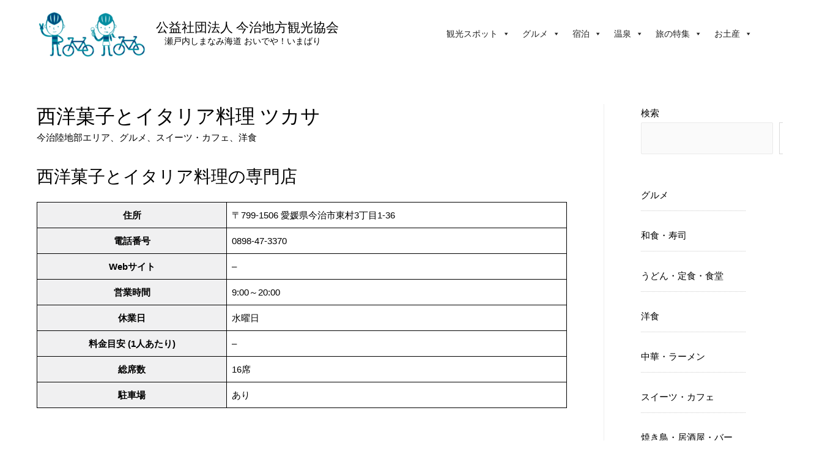

--- FILE ---
content_type: text/css
request_url: https://www.oideya.gr.jp/wp-content/plugins/vk-filter-search-pro/inc/filter-search-pro/package/build/style.css?ver=1.10.7
body_size: 2609
content:
@charset "UTF-8";:root{--col-2:16.66%;--col-3:25%;--col-4:33.3%;--col-6:50%;--col-8:66.6%;--col-9:75%;--col-12:100%;--vkfs-outer-margin:0.8rem;--vkfs-outer-margin-left-right:0.4rem;--vk-margin-section-bottom:2em;--vk-size-text:16px}html :where(.editor-styles-wrapper){display:block}.vkfs ul.vkfs__input-wrap{padding-left:0}.vkfs__input-wrap{display:flex;flex-wrap:wrap;padding-left:0}.vkfs__input-wrap--higher,.vkfs__input-wrap--lower,.vkfs__input-wrap--range{flex-wrap:nowrap;align-items:center}.vkfs__input-wrap>li{box-sizing:border-box}.vkfs__input-wrap--checkbox,.vkfs__input-wrap--radio{-webkit-padding-start:0;padding-inline-start:0}.vkfs__input-wrap::after{clear:both}.vkfs__input-wrap li{list-style:none;position:relative;margin-bottom:.25rem;word-break:break-all;padding-top:calc(var(--vk-size-text) * .3125);padding-bottom:calc(var(--vk-size-text) * .3125);padding-right:calc(var(--vk-size-text) * 1.25);padding-left:calc(var(--vk-size-text) * 1.75);display:inline-block;width:auto}@media (min-width:768px){.vkfs__input-wrap li{margin-bottom:0;float:left;width:auto;padding-left:calc(var(--vk-size-text) * 1.5)}}.vkfs__input-wrap .vkfs__has-children{display:block;width:100%;flex-basis:100%;padding-bottom:0}.vkfs__input-wrap .vkfs__has-children .vkfs__input-wrap .vkfs__has-children{-webkit-padding-start:0;padding-inline-start:0;margin-bottom:0}.vkfs__input-wrap .vkfs__has-children .vkfs__children{margin-top:calc(var(--vk-size-text) * .25);margin-bottom:0;-webkit-padding-start:calc(var(--vk-size-text) * .15);padding-inline-start:calc(var(--vk-size-text) * .15)}.vkfs input.form-control,.vkfs input[type=date],.vkfs input[type=email],.vkfs input[type=number],.vkfs input[type=password],.vkfs input[type=tel],.vkfs input[type=text],.vkfs input[type=url],.vkfs select{margin-bottom:0}.vkfs__input-text-wrap{display:flex;flex-wrap:nowrap;align-items:center;width:100%}.vkfs__input-text-wrap input[type=number],.vkfs__input-text-wrap input[type=text]{margin-bottom:0}.vkfs__input-text-addition--before{margin-right:5px}.vkfs__input-text-addition--after{margin-left:5px}.vkfs__input-text-between{margin-right:.8em;margin-left:.8em}.vkfs input[type=checkbox],.vkfs input[type=radio]{position:absolute;left:0;margin:0 .7rem 0 0;padding:0;cursor:pointer;width:var(--vk-size-text);height:var(--vk-size-text);vertical-align:middle;background-color:#fff;-webkit-appearance:none;-moz-appearance:none;appearance:none;outline:0;text-align:center;border:none}@media (min-width:768px){.vkfs input[type=checkbox],.vkfs input[type=radio]{margin:0 .4rem 0 0;top:6px;width:calc(var(--vk-size-text) * 1);height:calc(var(--vk-size-text) * 1)}}.vkfs input[type=checkbox]::before{display:block;position:absolute;content:"";width:calc(var(--vk-size-text) * 1.25);height:calc(var(--vk-size-text) * 1.25);background-color:#fff;border:1px solid #ced4da;border-radius:.25rem;margin:unset}@media (min-width:768px){.vkfs input[type=checkbox]::before{width:calc(var(--vk-size-text) * 1);height:calc(var(--vk-size-text) * 1)}}.vkfs input[type=radio]::before{display:block;position:absolute;content:"";width:calc(var(--vk-size-text) * 1.25);height:calc(var(--vk-size-text) * 1.25);background-color:#fff;border:1px solid #ced4da;border-radius:50%;margin:unset}@media (min-width:768px){.vkfs input[type=radio]::before{width:calc(var(--vk-size-text) * 1);height:calc(var(--vk-size-text) * 1)}}.vkfs input[type=radio]::after{display:block;content:"";position:absolute;left:25%;top:25%;border-radius:50%;width:.7rem;height:.7rem;background-color:#3582c4;opacity:0}@media (min-width:768px){.vkfs input[type=radio]::after{width:.5rem;height:.5rem}}.vkfs input[type=checkbox]::after{display:block;content:"";position:absolute;left:35%;top:10%;width:7px;height:12px;border-right:3px solid #3582c4;border-bottom:3px solid #3582c4;transform:rotate(45deg);opacity:0}@media (min-width:768px){.vkfs input[type=checkbox]::after{left:25%;top:0}}.vkfs input[type=checkbox]:checked::after,.vkfs input[type=radio]:checked::after{opacity:1}.vkfs select{-webkit-appearance:none;-moz-appearance:none;appearance:none;background:#fff url(data:image/svg+xml;charset=US-ASCII,%3Csvg%20width%3D%2220%22%20height%3D%2220%22%20xmlns%3D%22http%3A%2F%2Fwww.w3.org%2F2000%2Fsvg%22%3E%3Cpath%20d%3D%22M5%206l5%205%205-5%202%201-7%207-7-7%202-1z%22%20fill%3D%22%23555%22%2F%3E%3C%2Fsvg%3E) no-repeat right 5px top 55%;background-size:16px 16px}.vkfs button[type=submit]{padding:.5em 1em;margin-top:.5em;width:100%;letter-spacing:.5em;font-size:14px}.vkfs__labels>.vkfs__outer-wrap--col-xs-2{flex-basis:calc(var(--col-2) - var(--vkfs-outer-margin))}.vkfs__labels>.vkfs__outer-wrap--col-xs-3{flex-basis:calc(var(--col-3) - var(--vkfs-outer-margin))}.vkfs__labels>.vkfs__outer-wrap--col-xs-4{flex-basis:calc(var(--col-4) - var(--vkfs-outer-margin))}.vkfs__labels>.vkfs__outer-wrap-col-xs-6{flex-basis:calc(var(--col-6) - var(--vkfs-outer-margin))}.vkfs__labels>.vkfs__outer-wrap--col-xs-8{flex-basis:calc(var(--col-8) - var(--vkfs-outer-margin))}.vkfs__labels>.vkfs__outer-wrap--col-xs-9{flex-basis:calc(var(--col-9) - var(--vkfs-outer-margin))}.vkfs__labels>.vkfs__outer-wrap--col-xs-12{flex-basis:calc(var(--col-12) - var(--vkfs-outer-margin))}@media (min-width:576px){.vkfs__labels>.vkfs__outer-wrap--col-sm-2{flex-basis:calc(var(--col-2) - var(--vkfs-outer-margin))}.vkfs__labels>.vkfs__outer-wrap--col-sm-3{flex-basis:calc(var(--col-3) - var(--vkfs-outer-margin))}.vkfs__labels>.vkfs__outer-wrap--col-sm-4{flex-basis:calc(var(--col-4) - var(--vkfs-outer-margin))}.vkfs__labels>.vkfs__outer-wrap--col-sm-6{flex-basis:calc(var(--col-6) - var(--vkfs-outer-margin))}.vkfs__labels>.vkfs__outer-wrap--col-sm-8{flex-basis:calc(var(--col-8) - var(--vkfs-outer-margin))}.vkfs__labels>.vkfs__outer-wrap--col-sm-9{flex-basis:calc(var(--col-9) - var(--vkfs-outer-margin))}.vkfs__labels>.vkfs__outer-wrap--col-sm-12{flex-basis:calc(var(--col-12) - var(--vkfs-outer-margin))}}@media (min-width:768px){.vkfs__labels>.vkfs__outer-wrap--col-md-2{flex-basis:calc(var(--col-2) - var(--vkfs-outer-margin))}.vkfs__labels>.vkfs__outer-wrap--col-md-3{flex-basis:calc(var(--col-3) - var(--vkfs-outer-margin))}.vkfs__labels>.vkfs__outer-wrap--col-md-4{flex-basis:calc(var(--col-4) - var(--vkfs-outer-margin))}.vkfs__labels>.vkfs__outer-wrap--col-md-6{flex-basis:calc(var(--col-6) - var(--vkfs-outer-margin))}.vkfs__labels>.vkfs__outer-wrap--col-md-8{flex-basis:calc(var(--col-8) - var(--vkfs-outer-margin))}.vkfs__labels>.vkfs__outer-wrap--col-md-9{flex-basis:calc(var(--col-9) - var(--vkfs-outer-margin))}.vkfs__labels>.vkfs__outer-wrap--col-md-12{flex-basis:calc(var(--col-12) - var(--vkfs-outer-margin))}}@media (min-width:992px){.vkfs__labels>.vkfs__outer-wrap--col-lg-2{flex-basis:calc(var(--col-2) - var(--vkfs-outer-margin))}.vkfs__labels>.vkfs__outer-wrap--col-lg-3{flex-basis:calc(var(--col-3) - var(--vkfs-outer-margin))}.vkfs__labels>.vkfs__outer-wrap--col-lg-4{flex-basis:calc(var(--col-4) - var(--vkfs-outer-margin))}.vkfs__labels>.vkfs__outer-wrap--col-lg-6{flex-basis:calc(var(--col-6) - var(--vkfs-outer-margin))}.vkfs__labels>.vkfs__outer-wrap--col-lg-8{flex-basis:calc(var(--col-8) - var(--vkfs-outer-margin))}.vkfs__labels>.vkfs__outer-wrap--col-lg-9{flex-basis:calc(var(--col-9) - var(--vkfs-outer-margin))}.vkfs__labels>.vkfs__outer-wrap--col-lg-12{flex-basis:calc(var(--col-12) - var(--vkfs-outer-margin))}}@media (min-width:1200px){.vkfs__labels>.vkfs__outer-wrap--col-xl-2{flex-basis:calc(var(--col-2) - var(--vkfs-outer-margin))}.vkfs__labels>.vkfs__outer-wrap--col-xl-3{flex-basis:calc(var(--col-3) - var(--vkfs-outer-margin))}.vkfs__labels>.vkfs__outer-wrap--col-xl-4{flex-basis:calc(var(--col-4) - var(--vkfs-outer-margin))}.vkfs__labels>.vkfs__outer-wrap--col-xl-6{flex-basis:calc(var(--col-6) - var(--vkfs-outer-margin))}.vkfs__labels>.vkfs__outer-wrap--col-xl-8{flex-basis:calc(var(--col-8) - var(--vkfs-outer-margin))}.vkfs__labels>.vkfs__outer-wrap--col-xl-9{flex-basis:calc(var(--col-9) - var(--vkfs-outer-margin))}.vkfs__labels>.vkfs__outer-wrap--col-xl-12{flex-basis:calc(var(--col-12) - var(--vkfs-outer-margin))}}@media (min-width:1400px){.vkfs__labels>.vkfs__outer-wrap--col-xxl-2{flex-basis:calc(var(--col-2) - var(--vkfs-outer-margin))}.vkfs__labels>.vkfs__outer-wrap--col-xxl-3{flex-basis:calc(var(--col-3) - var(--vkfs-outer-margin))}.vkfs__labels>.vkfs__outer-wrap--col-xxl-4{flex-basis:calc(var(--col-4) - var(--vkfs-outer-margin))}.vkfs__labels>.vkfs__outer-wrap--col-xxl-6{flex-basis:calc(var(--col-6) - var(--vkfs-outer-margin))}.vkfs__labels>.vkfs__outer-wrap--col-xxl-8{flex-basis:calc(var(--col-8) - var(--vkfs-outer-margin))}.vkfs__labels>.vkfs__outer-wrap--col-xxl-9{flex-basis:calc(var(--col-9) - var(--vkfs-outer-margin))}.vkfs__labels>.vkfs__outer-wrap--col-xxl-12{flex-basis:calc(var(--col-12) - var(--vkfs-outer-margin))}}ul[class*=vkfs__input-wrap--col]>li{padding-right:15px}.vkfs__input-wrap--col-xs-2 li{flex-basis:var(--col-2)}.vkfs__input-wrap--col-xs-3 li{flex-basis:var(--col-3)}.vkfs__input-wrap--col-xs-4 li{flex-basis:var(--col-4)}.vkfs__input-wrap--col-xs-6 li{flex-basis:var(--col-6)}.vkfs__input-wrap--col-xs-12 li{flex-basis:var(--col-12)}@media (min-width:576px){.vkfs__input-wrap--col-sm-2 li{flex-basis:var(--col-2)}.vkfs__input-wrap--col-sm-3 li{flex-basis:var(--col-3)}.vkfs__input-wrap--col-sm-4 li{flex-basis:var(--col-4)}.vkfs__input-wrap--col-sm-6 li{flex-basis:var(--col-6)}.vkfs__input-wrap--col-sm-12 li{flex-basis:var(--col-12)}}@media (min-width:768px){.vkfs__input-wrap--col-md-2 li{flex-basis:var(--col-2)}.vkfs__input-wrap--col-md-3 li{flex-basis:var(--col-3)}.vkfs__input-wrap--col-md-4 li{flex-basis:var(--col-4)}.vkfs__input-wrap--col-md-6 li{flex-basis:var(--col-6)}.vkfs__input-wrap--col-md-12 li{flex-basis:var(--col-12)}}@media (min-width:992px){.vkfs__input-wrap--col-lg-2 li{flex-basis:var(--col-2)}.vkfs__input-wrap--col-lg-3 li{flex-basis:var(--col-3)}.vkfs__input-wrap--col-lg-4 li{flex-basis:var(--col-4)}.vkfs__input-wrap--col-lg-6 li{flex-basis:var(--col-6)}.vkfs__input-wrap--col-lg-12 li{flex-basis:var(--col-12)}}@media (min-width:1200px){.vkfs__input-wrap--col-xl-2 li{flex-basis:var(--col-2)}.vkfs__input-wrap--col-xl-3 li{flex-basis:var(--col-3)}.vkfs__input-wrap--col-xl-4 li{flex-basis:var(--col-4)}.vkfs__input-wrap--col-xl-6 li{flex-basis:var(--col-6)}.vkfs__input-wrap--col-xl-12 li{flex-basis:var(--col-12)}}@media (min-width:1400px){.vkfs__input-wrap--col-xxl-2 li{flex-basis:var(--col-2)}.vkfs__input-wrap--col-xxl-3 li{flex-basis:var(--col-3)}.vkfs__input-wrap--col-xxl-4 li{flex-basis:var(--col-4)}.vkfs__input-wrap--col-xxl-6 li{flex-basis:var(--col-6)}.vkfs__input-wrap--col-xxl-12 li{flex-basis:var(--col-12)}}.vkfs-date-search-pro .vkfs__input-wrap,.vkfs-post-date-search-pro .vkfs__input-wrap{position:relative;justify-content:space-between;align-items:center}.vkfs-date-search-pro .vkfs__input-wrap .vkfs__input-date-wrap,.vkfs-post-date-search-pro .vkfs__input-wrap .vkfs__input-date-wrap{width:100%;display:flex;justify-content:space-between;align-items:center}@media (min-width:768px){.vkfs-date-search-pro .vkfs__input-wrap--range .vkfs__input-date-wrap,.vkfs-post-date-search-pro .vkfs__input-wrap--range .vkfs__input-date-wrap{width:46%;display:flex}}.vkfs-date-search-pro .vkfs__input-text-addition,.vkfs-post-date-search-pro .vkfs__input-text-addition{font-size:.75rem;min-width:1%;white-space:nowrap}.vkfs-date-search-pro .vkfs__input-text-addition--before,.vkfs-post-date-search-pro .vkfs__input-text-addition--before{padding-right:var(--vkfs-outer-margin-left-right)}.vkfs-date-search-pro .vkfs__input-text-addition--before::after,.vkfs-post-date-search-pro .vkfs__input-text-addition--before::after{content:"";display:inline-block;width:var(--vkfs-outer-margin-left-right)}.vkfs-date-search-pro .vkfs__input-text-addition--after::before,.vkfs-post-date-search-pro .vkfs__input-text-addition--after::before{content:"";display:inline-block;width:var(--vkfs-outer-margin-left-right)}.vkfs__input-date-between{font-size:.75rem;min-width:1%;white-space:nowrap;text-align:center;margin:var(--vkfs-outer-margin-left-right) auto}.vkfs .vkfs__input-date{background:url([data-uri]) no-repeat right 10px top 50%;background-size:16px 16px}.flatpickr-month{margin-bottom:5px}.flatpickr-month .flatpickr-current-month{padding:8px 0 0 0}.flatpickr-month .flatpickr-current-month .flatpickr-monthDropdown-months{display:inline}

--- FILE ---
content_type: text/css
request_url: https://www.oideya.gr.jp/wp-content/themes/astra-child/style.css?ver=1.0.0
body_size: 1255
content:
/**
Theme Name: Astra Child
Author: Brainstorm Force
Author URI: http://wpastra.com/about/
Description: Astra is the fastest, fully customizable & beautiful theme suitable for blogs, personal portfolios and business websites. It is very lightweight (less than 50KB on frontend) and offers unparalleled speed. Built with SEO in mind, Astra comes with schema.org code integrated so search engines will love your site. Astra offers plenty of sidebar options and widget areas giving you a full control for customizations. Furthermore, we have included special features and templates so feel free to choose any of your favorite page builder plugin to create pages flexibly. Some of the other features: # WooCommerce Ready # Responsive # Compatible with major plugins # Translation Ready # Extendible with premium addons # Regularly updated # Designed, Developed, Maintained & Supported by Brainstorm Force. Looking for a perfect base theme? Look no further. Astra is fast, fully customizable and beautiful theme!
Version: 1.0.0
License: GNU General Public License v2 or later
License URI: http://www.gnu.org/licenses/gpl-2.0.html
Text Domain: astra-child
Template: astra
*/
.w1200{
	max-width:1200px;
	margin:0 auto;
}
.w1000{
	max-width:1000px;
	margin:0 auto;
}
.pad20{
	padding:20px;
}
h2, .entry-content h2 {
    line-height: 1.64;
}
.ast-row{
	overflow:hidden;
}
.blog-layout-1 {
	min-height:600px;
    width: 30%;
	float:left;
	margin:1.5%;
    display:inline-block;
    padding-bottom: 0;
    border-bottom: none;
}
.ast-single-post-order h1.entry-title{
	font-size:32px;
}
.blog-layout-1 h2{
	font-size:21px;
}
.ast-article-post {
    margin-bottom: 0em;
}

.hentry {
    margin: 0 0 0em;
}
th{
	background-color:#f0f0f1;
}
td{
	padding:10px 20px;
}
td:first-child{
background-color: #f0f0f1;
}

.wp-block-post-featured-image img {
	width:100%;
	max-width:none;
}
.wp-block-post-excerpt p{
	margin:4% 6%;
}
.wp-block-button :visited{
	color:#000;
}
a:hover img{
opacity: 0.6;
filter: alpha(opacity=60);
-moz-opacity:0.6;
}
.map-svg {
  -webkit-transition: all ease-in-out 0.5s;
  transition: all ease-in-out 0.5s;
}
.map-svg:hover {
  -webkit-transform: translate(0, -10px);
 transform: translate(0, -10px);
}

.wp-block-image.size-full {
    margin: 0rem 0;
}
.wp-block-image {
    margin: 0 0 0em;
}
.post-navigation, .posts-navigation {
	display:none;
}
#secondary li {
    margin-top: 1em;
	border-bottom:1px dotted #ccc;
	padding:10px 0;
}
.ast-archive-description .ast-archive-title {
	display:none;
}
.welcome{
	padding:0 20px;
}
.is-style-rounded{
max-width: 200px;
margin: auto;
}
a{
	text-decoration:none;
}
@media screen and (max-width:768px){
	.blog-layout-1 {
	min-height:600px;
    width: 100%;
	float:left;
	margin:1.5%;
    display:inline-block;
    padding-bottom: 0;
    border-bottom: none;
}
}